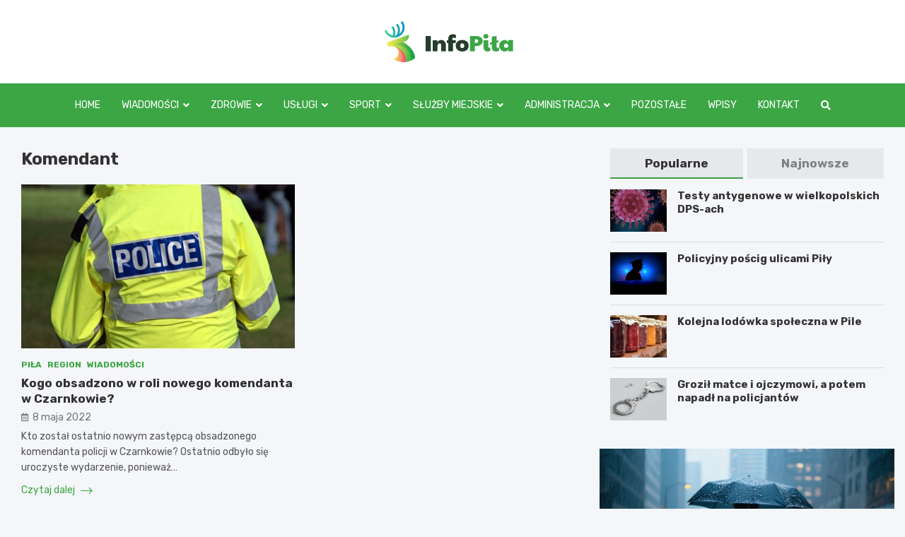

--- FILE ---
content_type: text/html; charset=UTF-8
request_url: https://www.infopila.pl/tag/komendant/
body_size: 14279
content:
<!doctype html>
<html lang="pl-PL">
<head>
	<meta charset="UTF-8">
	<meta name="viewport" content="width=device-width, initial-scale=1, shrink-to-fit=no">
	<link rel="profile" href="https://gmpg.org/xfn/11">

	<meta name='robots' content='index, follow, max-image-preview:large, max-snippet:-1, max-video-preview:-1' />

	<!-- This site is optimized with the Yoast SEO plugin v26.8 - https://yoast.com/product/yoast-seo-wordpress/ -->
	<title>Komendant - InfoPiła.pl</title>
	<link rel="canonical" href="https://www.infopila.pl/tag/komendant/" />
	<meta property="og:locale" content="pl_PL" />
	<meta property="og:type" content="article" />
	<meta property="og:title" content="Komendant - InfoPiła.pl" />
	<meta property="og:url" content="https://www.infopila.pl/tag/komendant/" />
	<meta property="og:site_name" content="InfoPiła.pl" />
	<meta name="twitter:card" content="summary_large_image" />
	<script type="application/ld+json" class="yoast-schema-graph">{"@context":"https://schema.org","@graph":[{"@type":"CollectionPage","@id":"https://www.infopila.pl/tag/komendant/","url":"https://www.infopila.pl/tag/komendant/","name":"Komendant - InfoPiła.pl","isPartOf":{"@id":"https://www.infopila.pl/#website"},"primaryImageOfPage":{"@id":"https://www.infopila.pl/tag/komendant/#primaryimage"},"image":{"@id":"https://www.infopila.pl/tag/komendant/#primaryimage"},"thumbnailUrl":"https://www.infopila.pl/wp-content/uploads/2022/05/police-1665104_1280.jpg","breadcrumb":{"@id":"https://www.infopila.pl/tag/komendant/#breadcrumb"},"inLanguage":"pl-PL"},{"@type":"ImageObject","inLanguage":"pl-PL","@id":"https://www.infopila.pl/tag/komendant/#primaryimage","url":"https://www.infopila.pl/wp-content/uploads/2022/05/police-1665104_1280.jpg","contentUrl":"https://www.infopila.pl/wp-content/uploads/2022/05/police-1665104_1280.jpg","width":1280,"height":662},{"@type":"BreadcrumbList","@id":"https://www.infopila.pl/tag/komendant/#breadcrumb","itemListElement":[{"@type":"ListItem","position":1,"name":"Home","item":"https://www.infopila.pl/"},{"@type":"ListItem","position":2,"name":"Komendant"}]},{"@type":"WebSite","@id":"https://www.infopila.pl/#website","url":"https://www.infopila.pl/","name":"InfoPiła.pl","description":"","publisher":{"@id":"https://www.infopila.pl/#organization"},"potentialAction":[{"@type":"SearchAction","target":{"@type":"EntryPoint","urlTemplate":"https://www.infopila.pl/?s={search_term_string}"},"query-input":{"@type":"PropertyValueSpecification","valueRequired":true,"valueName":"search_term_string"}}],"inLanguage":"pl-PL"},{"@type":"Organization","@id":"https://www.infopila.pl/#organization","name":"InfoPiła.pl","url":"https://www.infopila.pl/","logo":{"@type":"ImageObject","inLanguage":"pl-PL","@id":"https://www.infopila.pl/#/schema/logo/image/","url":"https://www.infopila.pl/wp-content/uploads/2022/02/logo.png","contentUrl":"https://www.infopila.pl/wp-content/uploads/2022/02/logo.png","width":364,"height":116,"caption":"InfoPiła.pl"},"image":{"@id":"https://www.infopila.pl/#/schema/logo/image/"}}]}</script>
	<!-- / Yoast SEO plugin. -->


<link rel='dns-prefetch' href='//fonts.googleapis.com' />
<link rel="alternate" type="application/rss+xml" title="InfoPiła.pl &raquo; Kanał z wpisami" href="https://www.infopila.pl/feed/" />
<link rel="alternate" type="application/rss+xml" title="InfoPiła.pl &raquo; Kanał z komentarzami" href="https://www.infopila.pl/comments/feed/" />
<link rel="alternate" type="application/rss+xml" title="InfoPiła.pl &raquo; Kanał z wpisami otagowanymi jako Komendant" href="https://www.infopila.pl/tag/komendant/feed/" />
<style id='wp-img-auto-sizes-contain-inline-css' type='text/css'>
img:is([sizes=auto i],[sizes^="auto," i]){contain-intrinsic-size:3000px 1500px}
/*# sourceURL=wp-img-auto-sizes-contain-inline-css */
</style>
<style id='wp-emoji-styles-inline-css' type='text/css'>

	img.wp-smiley, img.emoji {
		display: inline !important;
		border: none !important;
		box-shadow: none !important;
		height: 1em !important;
		width: 1em !important;
		margin: 0 0.07em !important;
		vertical-align: -0.1em !important;
		background: none !important;
		padding: 0 !important;
	}
/*# sourceURL=wp-emoji-styles-inline-css */
</style>
<style id='wp-block-library-inline-css' type='text/css'>
:root{--wp-block-synced-color:#7a00df;--wp-block-synced-color--rgb:122,0,223;--wp-bound-block-color:var(--wp-block-synced-color);--wp-editor-canvas-background:#ddd;--wp-admin-theme-color:#007cba;--wp-admin-theme-color--rgb:0,124,186;--wp-admin-theme-color-darker-10:#006ba1;--wp-admin-theme-color-darker-10--rgb:0,107,160.5;--wp-admin-theme-color-darker-20:#005a87;--wp-admin-theme-color-darker-20--rgb:0,90,135;--wp-admin-border-width-focus:2px}@media (min-resolution:192dpi){:root{--wp-admin-border-width-focus:1.5px}}.wp-element-button{cursor:pointer}:root .has-very-light-gray-background-color{background-color:#eee}:root .has-very-dark-gray-background-color{background-color:#313131}:root .has-very-light-gray-color{color:#eee}:root .has-very-dark-gray-color{color:#313131}:root .has-vivid-green-cyan-to-vivid-cyan-blue-gradient-background{background:linear-gradient(135deg,#00d084,#0693e3)}:root .has-purple-crush-gradient-background{background:linear-gradient(135deg,#34e2e4,#4721fb 50%,#ab1dfe)}:root .has-hazy-dawn-gradient-background{background:linear-gradient(135deg,#faaca8,#dad0ec)}:root .has-subdued-olive-gradient-background{background:linear-gradient(135deg,#fafae1,#67a671)}:root .has-atomic-cream-gradient-background{background:linear-gradient(135deg,#fdd79a,#004a59)}:root .has-nightshade-gradient-background{background:linear-gradient(135deg,#330968,#31cdcf)}:root .has-midnight-gradient-background{background:linear-gradient(135deg,#020381,#2874fc)}:root{--wp--preset--font-size--normal:16px;--wp--preset--font-size--huge:42px}.has-regular-font-size{font-size:1em}.has-larger-font-size{font-size:2.625em}.has-normal-font-size{font-size:var(--wp--preset--font-size--normal)}.has-huge-font-size{font-size:var(--wp--preset--font-size--huge)}.has-text-align-center{text-align:center}.has-text-align-left{text-align:left}.has-text-align-right{text-align:right}.has-fit-text{white-space:nowrap!important}#end-resizable-editor-section{display:none}.aligncenter{clear:both}.items-justified-left{justify-content:flex-start}.items-justified-center{justify-content:center}.items-justified-right{justify-content:flex-end}.items-justified-space-between{justify-content:space-between}.screen-reader-text{border:0;clip-path:inset(50%);height:1px;margin:-1px;overflow:hidden;padding:0;position:absolute;width:1px;word-wrap:normal!important}.screen-reader-text:focus{background-color:#ddd;clip-path:none;color:#444;display:block;font-size:1em;height:auto;left:5px;line-height:normal;padding:15px 23px 14px;text-decoration:none;top:5px;width:auto;z-index:100000}html :where(.has-border-color){border-style:solid}html :where([style*=border-top-color]){border-top-style:solid}html :where([style*=border-right-color]){border-right-style:solid}html :where([style*=border-bottom-color]){border-bottom-style:solid}html :where([style*=border-left-color]){border-left-style:solid}html :where([style*=border-width]){border-style:solid}html :where([style*=border-top-width]){border-top-style:solid}html :where([style*=border-right-width]){border-right-style:solid}html :where([style*=border-bottom-width]){border-bottom-style:solid}html :where([style*=border-left-width]){border-left-style:solid}html :where(img[class*=wp-image-]){height:auto;max-width:100%}:where(figure){margin:0 0 1em}html :where(.is-position-sticky){--wp-admin--admin-bar--position-offset:var(--wp-admin--admin-bar--height,0px)}@media screen and (max-width:600px){html :where(.is-position-sticky){--wp-admin--admin-bar--position-offset:0px}}

/*# sourceURL=wp-block-library-inline-css */
</style><style id='global-styles-inline-css' type='text/css'>
:root{--wp--preset--aspect-ratio--square: 1;--wp--preset--aspect-ratio--4-3: 4/3;--wp--preset--aspect-ratio--3-4: 3/4;--wp--preset--aspect-ratio--3-2: 3/2;--wp--preset--aspect-ratio--2-3: 2/3;--wp--preset--aspect-ratio--16-9: 16/9;--wp--preset--aspect-ratio--9-16: 9/16;--wp--preset--color--black: #000000;--wp--preset--color--cyan-bluish-gray: #abb8c3;--wp--preset--color--white: #ffffff;--wp--preset--color--pale-pink: #f78da7;--wp--preset--color--vivid-red: #cf2e2e;--wp--preset--color--luminous-vivid-orange: #ff6900;--wp--preset--color--luminous-vivid-amber: #fcb900;--wp--preset--color--light-green-cyan: #7bdcb5;--wp--preset--color--vivid-green-cyan: #00d084;--wp--preset--color--pale-cyan-blue: #8ed1fc;--wp--preset--color--vivid-cyan-blue: #0693e3;--wp--preset--color--vivid-purple: #9b51e0;--wp--preset--gradient--vivid-cyan-blue-to-vivid-purple: linear-gradient(135deg,rgb(6,147,227) 0%,rgb(155,81,224) 100%);--wp--preset--gradient--light-green-cyan-to-vivid-green-cyan: linear-gradient(135deg,rgb(122,220,180) 0%,rgb(0,208,130) 100%);--wp--preset--gradient--luminous-vivid-amber-to-luminous-vivid-orange: linear-gradient(135deg,rgb(252,185,0) 0%,rgb(255,105,0) 100%);--wp--preset--gradient--luminous-vivid-orange-to-vivid-red: linear-gradient(135deg,rgb(255,105,0) 0%,rgb(207,46,46) 100%);--wp--preset--gradient--very-light-gray-to-cyan-bluish-gray: linear-gradient(135deg,rgb(238,238,238) 0%,rgb(169,184,195) 100%);--wp--preset--gradient--cool-to-warm-spectrum: linear-gradient(135deg,rgb(74,234,220) 0%,rgb(151,120,209) 20%,rgb(207,42,186) 40%,rgb(238,44,130) 60%,rgb(251,105,98) 80%,rgb(254,248,76) 100%);--wp--preset--gradient--blush-light-purple: linear-gradient(135deg,rgb(255,206,236) 0%,rgb(152,150,240) 100%);--wp--preset--gradient--blush-bordeaux: linear-gradient(135deg,rgb(254,205,165) 0%,rgb(254,45,45) 50%,rgb(107,0,62) 100%);--wp--preset--gradient--luminous-dusk: linear-gradient(135deg,rgb(255,203,112) 0%,rgb(199,81,192) 50%,rgb(65,88,208) 100%);--wp--preset--gradient--pale-ocean: linear-gradient(135deg,rgb(255,245,203) 0%,rgb(182,227,212) 50%,rgb(51,167,181) 100%);--wp--preset--gradient--electric-grass: linear-gradient(135deg,rgb(202,248,128) 0%,rgb(113,206,126) 100%);--wp--preset--gradient--midnight: linear-gradient(135deg,rgb(2,3,129) 0%,rgb(40,116,252) 100%);--wp--preset--font-size--small: 13px;--wp--preset--font-size--medium: 20px;--wp--preset--font-size--large: 36px;--wp--preset--font-size--x-large: 42px;--wp--preset--spacing--20: 0.44rem;--wp--preset--spacing--30: 0.67rem;--wp--preset--spacing--40: 1rem;--wp--preset--spacing--50: 1.5rem;--wp--preset--spacing--60: 2.25rem;--wp--preset--spacing--70: 3.38rem;--wp--preset--spacing--80: 5.06rem;--wp--preset--shadow--natural: 6px 6px 9px rgba(0, 0, 0, 0.2);--wp--preset--shadow--deep: 12px 12px 50px rgba(0, 0, 0, 0.4);--wp--preset--shadow--sharp: 6px 6px 0px rgba(0, 0, 0, 0.2);--wp--preset--shadow--outlined: 6px 6px 0px -3px rgb(255, 255, 255), 6px 6px rgb(0, 0, 0);--wp--preset--shadow--crisp: 6px 6px 0px rgb(0, 0, 0);}:where(.is-layout-flex){gap: 0.5em;}:where(.is-layout-grid){gap: 0.5em;}body .is-layout-flex{display: flex;}.is-layout-flex{flex-wrap: wrap;align-items: center;}.is-layout-flex > :is(*, div){margin: 0;}body .is-layout-grid{display: grid;}.is-layout-grid > :is(*, div){margin: 0;}:where(.wp-block-columns.is-layout-flex){gap: 2em;}:where(.wp-block-columns.is-layout-grid){gap: 2em;}:where(.wp-block-post-template.is-layout-flex){gap: 1.25em;}:where(.wp-block-post-template.is-layout-grid){gap: 1.25em;}.has-black-color{color: var(--wp--preset--color--black) !important;}.has-cyan-bluish-gray-color{color: var(--wp--preset--color--cyan-bluish-gray) !important;}.has-white-color{color: var(--wp--preset--color--white) !important;}.has-pale-pink-color{color: var(--wp--preset--color--pale-pink) !important;}.has-vivid-red-color{color: var(--wp--preset--color--vivid-red) !important;}.has-luminous-vivid-orange-color{color: var(--wp--preset--color--luminous-vivid-orange) !important;}.has-luminous-vivid-amber-color{color: var(--wp--preset--color--luminous-vivid-amber) !important;}.has-light-green-cyan-color{color: var(--wp--preset--color--light-green-cyan) !important;}.has-vivid-green-cyan-color{color: var(--wp--preset--color--vivid-green-cyan) !important;}.has-pale-cyan-blue-color{color: var(--wp--preset--color--pale-cyan-blue) !important;}.has-vivid-cyan-blue-color{color: var(--wp--preset--color--vivid-cyan-blue) !important;}.has-vivid-purple-color{color: var(--wp--preset--color--vivid-purple) !important;}.has-black-background-color{background-color: var(--wp--preset--color--black) !important;}.has-cyan-bluish-gray-background-color{background-color: var(--wp--preset--color--cyan-bluish-gray) !important;}.has-white-background-color{background-color: var(--wp--preset--color--white) !important;}.has-pale-pink-background-color{background-color: var(--wp--preset--color--pale-pink) !important;}.has-vivid-red-background-color{background-color: var(--wp--preset--color--vivid-red) !important;}.has-luminous-vivid-orange-background-color{background-color: var(--wp--preset--color--luminous-vivid-orange) !important;}.has-luminous-vivid-amber-background-color{background-color: var(--wp--preset--color--luminous-vivid-amber) !important;}.has-light-green-cyan-background-color{background-color: var(--wp--preset--color--light-green-cyan) !important;}.has-vivid-green-cyan-background-color{background-color: var(--wp--preset--color--vivid-green-cyan) !important;}.has-pale-cyan-blue-background-color{background-color: var(--wp--preset--color--pale-cyan-blue) !important;}.has-vivid-cyan-blue-background-color{background-color: var(--wp--preset--color--vivid-cyan-blue) !important;}.has-vivid-purple-background-color{background-color: var(--wp--preset--color--vivid-purple) !important;}.has-black-border-color{border-color: var(--wp--preset--color--black) !important;}.has-cyan-bluish-gray-border-color{border-color: var(--wp--preset--color--cyan-bluish-gray) !important;}.has-white-border-color{border-color: var(--wp--preset--color--white) !important;}.has-pale-pink-border-color{border-color: var(--wp--preset--color--pale-pink) !important;}.has-vivid-red-border-color{border-color: var(--wp--preset--color--vivid-red) !important;}.has-luminous-vivid-orange-border-color{border-color: var(--wp--preset--color--luminous-vivid-orange) !important;}.has-luminous-vivid-amber-border-color{border-color: var(--wp--preset--color--luminous-vivid-amber) !important;}.has-light-green-cyan-border-color{border-color: var(--wp--preset--color--light-green-cyan) !important;}.has-vivid-green-cyan-border-color{border-color: var(--wp--preset--color--vivid-green-cyan) !important;}.has-pale-cyan-blue-border-color{border-color: var(--wp--preset--color--pale-cyan-blue) !important;}.has-vivid-cyan-blue-border-color{border-color: var(--wp--preset--color--vivid-cyan-blue) !important;}.has-vivid-purple-border-color{border-color: var(--wp--preset--color--vivid-purple) !important;}.has-vivid-cyan-blue-to-vivid-purple-gradient-background{background: var(--wp--preset--gradient--vivid-cyan-blue-to-vivid-purple) !important;}.has-light-green-cyan-to-vivid-green-cyan-gradient-background{background: var(--wp--preset--gradient--light-green-cyan-to-vivid-green-cyan) !important;}.has-luminous-vivid-amber-to-luminous-vivid-orange-gradient-background{background: var(--wp--preset--gradient--luminous-vivid-amber-to-luminous-vivid-orange) !important;}.has-luminous-vivid-orange-to-vivid-red-gradient-background{background: var(--wp--preset--gradient--luminous-vivid-orange-to-vivid-red) !important;}.has-very-light-gray-to-cyan-bluish-gray-gradient-background{background: var(--wp--preset--gradient--very-light-gray-to-cyan-bluish-gray) !important;}.has-cool-to-warm-spectrum-gradient-background{background: var(--wp--preset--gradient--cool-to-warm-spectrum) !important;}.has-blush-light-purple-gradient-background{background: var(--wp--preset--gradient--blush-light-purple) !important;}.has-blush-bordeaux-gradient-background{background: var(--wp--preset--gradient--blush-bordeaux) !important;}.has-luminous-dusk-gradient-background{background: var(--wp--preset--gradient--luminous-dusk) !important;}.has-pale-ocean-gradient-background{background: var(--wp--preset--gradient--pale-ocean) !important;}.has-electric-grass-gradient-background{background: var(--wp--preset--gradient--electric-grass) !important;}.has-midnight-gradient-background{background: var(--wp--preset--gradient--midnight) !important;}.has-small-font-size{font-size: var(--wp--preset--font-size--small) !important;}.has-medium-font-size{font-size: var(--wp--preset--font-size--medium) !important;}.has-large-font-size{font-size: var(--wp--preset--font-size--large) !important;}.has-x-large-font-size{font-size: var(--wp--preset--font-size--x-large) !important;}
/*# sourceURL=global-styles-inline-css */
</style>

<style id='classic-theme-styles-inline-css' type='text/css'>
/*! This file is auto-generated */
.wp-block-button__link{color:#fff;background-color:#32373c;border-radius:9999px;box-shadow:none;text-decoration:none;padding:calc(.667em + 2px) calc(1.333em + 2px);font-size:1.125em}.wp-block-file__button{background:#32373c;color:#fff;text-decoration:none}
/*# sourceURL=/wp-includes/css/classic-themes.min.css */
</style>
<link rel='stylesheet' id='bootstrap-style-css' href='https://www.infopila.pl/wp-content/themes/meta-news-pro/assets/library/bootstrap/css/bootstrap.min.css?ver=4.0.0' type='text/css' media='all' />
<link rel='stylesheet' id='font-awesome-style-css' href='https://www.infopila.pl/wp-content/themes/meta-news-pro/assets/library/font-awesome/css/all.min.css?ver=6.9' type='text/css' media='all' />
<link rel='stylesheet' id='meta-news-google-fonts-css' href='//fonts.googleapis.com/css?family=Rubik%3A300%2C300i%2C400%2C400i%2C500%2C500i%2C700%2C700i&#038;ver=6.9' type='text/css' media='all' />
<link rel='stylesheet' id='owl-carousel-css' href='https://www.infopila.pl/wp-content/themes/meta-news-pro/assets/library/owl-carousel/owl.carousel.min.css?ver=2.3.4' type='text/css' media='all' />
<link rel='stylesheet' id='meta-news-style-css' href='https://www.infopila.pl/wp-content/themes/meta-news-pro/style.css?ver=6.9' type='text/css' media='all' />
<script type="text/javascript" src="https://www.infopila.pl/wp-includes/js/jquery/jquery.min.js?ver=3.7.1" id="jquery-core-js"></script>
<script type="text/javascript" src="https://www.infopila.pl/wp-includes/js/jquery/jquery-migrate.min.js?ver=3.4.1" id="jquery-migrate-js"></script>
<link rel="https://api.w.org/" href="https://www.infopila.pl/wp-json/" /><link rel="alternate" title="JSON" type="application/json" href="https://www.infopila.pl/wp-json/wp/v2/tags/120" /><link rel="EditURI" type="application/rsd+xml" title="RSD" href="https://www.infopila.pl/xmlrpc.php?rsd" />
<meta name="generator" content="WordPress 6.9" />

	<style type="text/css">
		/* Font Family > Content */
			body,
			input,
			textarea,
			select {
				font-family: 'Rubik', sans-serif;
			}
		/* Font Family > All Headings/Titles */
			.h1, .h2, .h3, .h4, .h5, .h6, h1, h2, h3, h4, h5, h6 {
				font-family: 'Rubik', sans-serif;
			}
		/* Font Family > All Titles/Meta */
			.site-description,
			.info-bar,
			.main-navigation li,
			.top-stories-bar .top-stories-label .label-txt,
			.entry-meta,
			.stories-title,
			.widget-title,
			.site-footer-navbar,
			.site-info {
				font-family: 'Rubik', sans-serif;
			}
				@media (min-width: 768px) {
				}
		/* Color Scheme > links */
			::selection {
				background-color: #3ca645;
				color: #fff;
			}
			::-moz-selection {
				background-color: #3ca645;
				color: #fff;
			}
			a,
			a:hover,
			.entry-title a:hover,
			.entry-title a:focus,
			.entry-meta a:hover,
			.entry-meta a:focus,
			.entry-meta .tag-links a,
			.navigation.post-navigation .nav-links a:hover,
			.comment-metadata a.comment-edit-link,
			.widget ul li a:hover,
			.widget_tag_cloud a:hover,
			.widget_archive li a[aria-current="page"],
			.widget_categories .current-cat a,
			.widget_nav_menu ul li.current_page_item > a,
			.widget_nav_menu ul li.current_page_ancestor > a,
			.widget_nav_menu ul li.current-menu-item > a,
			.widget_nav_menu ul li.current-menu-ancestor > a,
			.widget_pages ul li.current_page_item > a,
			.widget_pages ul li.current_page_ancestor > a,
			.woocommerce.widget_product_categories ul.product-categories .current-cat-parent > a,
			.woocommerce.widget_product_categories ul.product-categories .current-cat > a,
			.woocommerce .star-rating,
			.woocommerce .star-rating:before,
			.woocommerce-MyAccount-navigation ul li:hover a,
			.woocommerce-MyAccount-navigation ul li.is-active a,
			.top-stories-bar .entry-title a:hover,
			.top-stories-bar .entry-title a:focus {
				color: #3ca645;
			}
		/* Color Scheme > Navigation */
			.navbar {
				background-color: #3ca645;
			}
			.main-navigation li ul li:hover > a,
			.main-navigation li ul li:focus > a,
			.main-navigation li ul li:focus-within > a,
			.main-navigation li ul li.current-menu-item > a,
			.main-navigation li ul li.current-menu-ancestor > a,
			.main-navigation li ul li.current_page_item > a,
			.main-navigation li ul li.current_page_ancestor > a {
				color: #3ca645;
			}
			@media (max-width: 991px) {
				.main-navigation li:hover > a,
				.main-navigation li:focus > a,
				.main-navigation li:focus-within > a,
				.main-navigation li.current_page_item > a,
				.main-navigation li.current_page_ancestor > a,
				.main-navigation li.current-menu-item > a,
				.main-navigation li.current-menu-ancestor > a,
				.main-navigation li ul li:hover > a,
				.main-navigation li ul li:focus > a,
				.main-navigation li ul li:focus-within > a,
				.main-navigation li ul li.current-menu-item > a,
				.main-navigation li ul li.current-menu-ancestor > a,
				.main-navigation li ul li.current_page_item > a,
				.main-navigation li ul li.current_page_ancestor > a {
					color: #3ca645;
				}
			}
		/* Color Scheme > Buttons */
			.btn-theme,
			.btn-outline-theme:hover,
			input[type="reset"],
			input[type="button"],
			input[type="submit"],
			button,
			.back-to-top a,
			.navigation.pagination .page-numbers.current,
			.navigation.pagination a.page-numbers:hover,
			.page-links .post-page-numbers.current,
			.page-links a.post-page-numbers:hover,
			.woocommerce #respond input#submit,
			.woocommerce a.button,
			.woocommerce button.button,
			.woocommerce input.button,
			.woocommerce #respond input#submit.alt,
			.woocommerce a.button.alt,
			.woocommerce button.button.alt,
			.woocommerce input.button.alt,
			.woocommerce #respond input#submit.disabled,
			.woocommerce #respond input#submit:disabled,
			.woocommerce #respond input#submit:disabled[disabled],
			.woocommerce a.button.disabled,
			.woocommerce a.button:disabled,
			.woocommerce a.button:disabled[disabled],
			.woocommerce button.button.disabled,
			.woocommerce button.button:disabled,
			.woocommerce button.button:disabled[disabled],
			.woocommerce input.button.disabled,
			.woocommerce input.button:disabled,
			.woocommerce input.button:disabled[disabled],
			.woocommerce #respond input#submit.disabled:hover,
			.woocommerce #respond input#submit:disabled:hover,
			.woocommerce #respond input#submit:disabled[disabled]:hover,
			.woocommerce a.button.disabled:hover,
			.woocommerce a.button:disabled:hover,
			.woocommerce a.button:disabled[disabled]:hover,
			.woocommerce button.button.disabled:hover,
			.woocommerce button.button:disabled:hover,
			.woocommerce button.button:disabled[disabled]:hover,
			.woocommerce input.button.disabled:hover,
			.woocommerce input.button:disabled:hover,
			.woocommerce input.button:disabled[disabled]:hover,
			.woocommerce span.onsale,
			.woocommerce .widget_price_filter .ui-slider .ui-slider-range,
			.woocommerce .widget_price_filter .ui-slider .ui-slider-handle,
			.woocommerce nav.woocommerce-pagination ul li .page-numbers:hover,
			.woocommerce nav.woocommerce-pagination ul li .page-numbers:focus,
			.woocommerce nav.woocommerce-pagination ul li .page-numbers.current,
			.wp-block-search .wp-block-search__button {
				background-color: #3ca645;
			}
			.btn-outline-theme {
				border-color: #3ca645;
			}
			.btn-outline-theme {
				color: #3ca645;
			}
		/* Color Scheme > Elements */
			.theme-color,
			.format-quote blockquote:before,
			.hentry.sticky .entry-header:before,
			.format-audio .post-content:after,
			.format-image .post-content:after,
			.format-video .post-content:after,
			.format-audio .entry-header:after,
			.format-image .entry-header:after,
			.format-video .entry-header:after {
				color: #3ca645;
			}
			.theme-bg-color,
			#search-modal.modal .search-form:after,
			.title-style-8 .widget-title span,
			.title-style-8 .stories-title span,
			.title-style-8 .meta-news-widget-recent-posts .nav-link.widget-title:hover,
			.title-style-8 .meta-news-widget-recent-posts .nav-link.widget-title:hover span,
			.title-style-8 .meta-news-widget-recent-posts .nav-link.widget-title.active,
			.title-style-8 .meta-news-widget-recent-posts .nav-link.widget-title.active span {
				background-color: #3ca645;
			}
			.title-style-4 .widget-title:before,
			.title-style-4 .stories-title:before,
			.title-style-6 .widget-title,
			.title-style-6 .stories-title,
			.title-style-8 .widget-title,
			.title-style-8 .stories-title,
			.title-style-4 .meta-news-widget-recent-posts .nav-link.widget-title:hover span,
			.title-style-4 .meta-news-widget-recent-posts .nav-link.widget-title.active span,
			.title-style-6 .meta-news-widget-recent-posts .nav-link.widget-title:hover span,
			.title-style-6 .meta-news-widget-recent-posts .nav-link.widget-title.active span,
			.title-style-8 .meta-news-widget-recent-posts .nav-link.widget-title:hover,
			.title-style-8 .meta-news-widget-recent-posts .nav-link.widget-title:hover span,
			.title-style-8 .meta-news-widget-recent-posts .nav-link.widget-title.active,
			.title-style-8 .meta-news-widget-recent-posts .nav-link.widget-title.active span {
				border-color: #3ca645;
			}
		/* Color Scheme > Footer Info Bar */
		.site-info {
			background-color: #3ca645;
		}
		/* Elements Color > Theme Secondary Color */
			.btn-read-more,
			.btn-read-more:hover,
			.site-footer .widget-area .btn-read-more,
			.site-footer .widget-area .btn-read-more:hover {
				color: #3ca645;
			}
			.btn-read-more .read-more-icon svg {
				fill: #3ca645;
			}
			.stories-title:before,
			.widget-title:before,
			.title-style-7 .widget-title,
			.title-style-7 .stories-title,
			.title-style-9 .widget-title span,
			.title-style-9 .stories-title span,
			.meta-news-widget-recent-posts .nav-link:hover span,
			.meta-news-widget-recent-posts .nav-link.active span,
			.title-style-5 .meta-news-widget-recent-posts .nav-link.widget-title:hover span,
			.title-style-5 .meta-news-widget-recent-posts .nav-link.widget-title.active span,
			.title-style-7 .meta-news-widget-recent-posts .nav-link.widget-title:hover span,
			.title-style-7 .meta-news-widget-recent-posts .nav-link.widget-title.active span,
			.title-style-9 .meta-news-widget-recent-posts .nav-link.widget-title:hover span,
			.title-style-9 .meta-news-widget-recent-posts .nav-link.widget-title.active span,
			.hot-news-bar .entry-header,
			.hot-news-bar.hot-news-center .entry-title,
			.featured-banner .featured-slider .post-block .entry-header {
				border-color: #3ca645;
			}
		/* Elements Color > Top Stories Label */
			.top-stories-bar .top-stories-label,
			.top-stories-bar.label-fluid .top-stories-label-wrap:before,
			.top-stories-label.top-stories-label-3:after,
			.top-stories-label.top-stories-label-6:after,
			.top-stories-label.top-stories-label-6:before {
				background-color: #3ca645;
			}
			.top-stories-label.top-stories-label-4:after,
			.top-stories-label.top-stories-label-5:after {
				border-color: transparent transparent transparent #3ca645;
			}
			body.rtl .top-stories-label.top-stories-label-4:after,
			body.rtl .top-stories-label.top-stories-label-5:after {
				border-color: transparent #3ca645 transparent transparent ;
			}
		/* Category Color > Bez kategorii */
				.entry-meta.category-meta .cat-links a.cat-links-1,
				.entry-meta.category-meta .cat-links a.cat-links-1:hover,
				.site-footer .widget-area .entry-meta.category-meta .cat-links a.cat-links-1,
				.site-footer .widget-area .entry-meta.category-meta .cat-links a.cat-links-1:hover {
					color: #3ca645;
				}
				.post-block .entry-meta.category-meta .cat-links a.cat-links-1,
				.site-footer .widget-area .post-block .entry-meta.category-meta .cat-links a.cat-links-1,
				.post-block .entry-meta.category-meta .cat-links a.cat-links-1:hover,
				.site-footer .widget-area .post-block .entry-meta.category-meta .cat-links a.cat-links-1:hover {
					background-color: #3ca645;
					color: #fff;
				}
				.post-block .entry-meta.category-meta .cat-links a.cat-links-1:hover,
				.site-footer .widget-area .post-block .entry-meta.category-meta .cat-links a.cat-links-1:hover {
					color: rgba(255, 255, 255, 0.85);
				}
			/* Category Color > kroniki policyjne */
				.entry-meta.category-meta .cat-links a.cat-links-140,
				.entry-meta.category-meta .cat-links a.cat-links-140:hover,
				.site-footer .widget-area .entry-meta.category-meta .cat-links a.cat-links-140,
				.site-footer .widget-area .entry-meta.category-meta .cat-links a.cat-links-140:hover {
					color: #3ca645;
				}
				.post-block .entry-meta.category-meta .cat-links a.cat-links-140,
				.site-footer .widget-area .post-block .entry-meta.category-meta .cat-links a.cat-links-140,
				.post-block .entry-meta.category-meta .cat-links a.cat-links-140:hover,
				.site-footer .widget-area .post-block .entry-meta.category-meta .cat-links a.cat-links-140:hover {
					background-color: #3ca645;
					color: #fff;
				}
				.post-block .entry-meta.category-meta .cat-links a.cat-links-140:hover,
				.site-footer .widget-area .post-block .entry-meta.category-meta .cat-links a.cat-links-140:hover {
					color: rgba(255, 255, 255, 0.85);
				}
			/* Category Color > Kryminalne */
				.entry-meta.category-meta .cat-links a.cat-links-93,
				.entry-meta.category-meta .cat-links a.cat-links-93:hover,
				.site-footer .widget-area .entry-meta.category-meta .cat-links a.cat-links-93,
				.site-footer .widget-area .entry-meta.category-meta .cat-links a.cat-links-93:hover {
					color: #3ca645;
				}
				.post-block .entry-meta.category-meta .cat-links a.cat-links-93,
				.site-footer .widget-area .post-block .entry-meta.category-meta .cat-links a.cat-links-93,
				.post-block .entry-meta.category-meta .cat-links a.cat-links-93:hover,
				.site-footer .widget-area .post-block .entry-meta.category-meta .cat-links a.cat-links-93:hover {
					background-color: #3ca645;
					color: #fff;
				}
				.post-block .entry-meta.category-meta .cat-links a.cat-links-93:hover,
				.site-footer .widget-area .post-block .entry-meta.category-meta .cat-links a.cat-links-93:hover {
					color: rgba(255, 255, 255, 0.85);
				}
			/* Category Color > Okolice */
				.entry-meta.category-meta .cat-links a.cat-links-97,
				.entry-meta.category-meta .cat-links a.cat-links-97:hover,
				.site-footer .widget-area .entry-meta.category-meta .cat-links a.cat-links-97,
				.site-footer .widget-area .entry-meta.category-meta .cat-links a.cat-links-97:hover {
					color: #3ca645;
				}
				.post-block .entry-meta.category-meta .cat-links a.cat-links-97,
				.site-footer .widget-area .post-block .entry-meta.category-meta .cat-links a.cat-links-97,
				.post-block .entry-meta.category-meta .cat-links a.cat-links-97:hover,
				.site-footer .widget-area .post-block .entry-meta.category-meta .cat-links a.cat-links-97:hover {
					background-color: #3ca645;
					color: #fff;
				}
				.post-block .entry-meta.category-meta .cat-links a.cat-links-97:hover,
				.site-footer .widget-area .post-block .entry-meta.category-meta .cat-links a.cat-links-97:hover {
					color: rgba(255, 255, 255, 0.85);
				}
			/* Category Color > Piła */
				.entry-meta.category-meta .cat-links a.cat-links-95,
				.entry-meta.category-meta .cat-links a.cat-links-95:hover,
				.site-footer .widget-area .entry-meta.category-meta .cat-links a.cat-links-95,
				.site-footer .widget-area .entry-meta.category-meta .cat-links a.cat-links-95:hover {
					color: #3ca645;
				}
				.post-block .entry-meta.category-meta .cat-links a.cat-links-95,
				.site-footer .widget-area .post-block .entry-meta.category-meta .cat-links a.cat-links-95,
				.post-block .entry-meta.category-meta .cat-links a.cat-links-95:hover,
				.site-footer .widget-area .post-block .entry-meta.category-meta .cat-links a.cat-links-95:hover {
					background-color: #3ca645;
					color: #fff;
				}
				.post-block .entry-meta.category-meta .cat-links a.cat-links-95:hover,
				.site-footer .widget-area .post-block .entry-meta.category-meta .cat-links a.cat-links-95:hover {
					color: rgba(255, 255, 255, 0.85);
				}
			/* Category Color > Region */
				.entry-meta.category-meta .cat-links a.cat-links-96,
				.entry-meta.category-meta .cat-links a.cat-links-96:hover,
				.site-footer .widget-area .entry-meta.category-meta .cat-links a.cat-links-96,
				.site-footer .widget-area .entry-meta.category-meta .cat-links a.cat-links-96:hover {
					color: #3ca645;
				}
				.post-block .entry-meta.category-meta .cat-links a.cat-links-96,
				.site-footer .widget-area .post-block .entry-meta.category-meta .cat-links a.cat-links-96,
				.post-block .entry-meta.category-meta .cat-links a.cat-links-96:hover,
				.site-footer .widget-area .post-block .entry-meta.category-meta .cat-links a.cat-links-96:hover {
					background-color: #3ca645;
					color: #fff;
				}
				.post-block .entry-meta.category-meta .cat-links a.cat-links-96:hover,
				.site-footer .widget-area .post-block .entry-meta.category-meta .cat-links a.cat-links-96:hover {
					color: rgba(255, 255, 255, 0.85);
				}
			/* Category Color > Wiadomości */
				.entry-meta.category-meta .cat-links a.cat-links-94,
				.entry-meta.category-meta .cat-links a.cat-links-94:hover,
				.site-footer .widget-area .entry-meta.category-meta .cat-links a.cat-links-94,
				.site-footer .widget-area .entry-meta.category-meta .cat-links a.cat-links-94:hover {
					color: #3ca645;
				}
				.post-block .entry-meta.category-meta .cat-links a.cat-links-94,
				.site-footer .widget-area .post-block .entry-meta.category-meta .cat-links a.cat-links-94,
				.post-block .entry-meta.category-meta .cat-links a.cat-links-94:hover,
				.site-footer .widget-area .post-block .entry-meta.category-meta .cat-links a.cat-links-94:hover {
					background-color: #3ca645;
					color: #fff;
				}
				.post-block .entry-meta.category-meta .cat-links a.cat-links-94:hover,
				.site-footer .widget-area .post-block .entry-meta.category-meta .cat-links a.cat-links-94:hover {
					color: rgba(255, 255, 255, 0.85);
				}
			/* Category Color > Wojewódzkie */
				.entry-meta.category-meta .cat-links a.cat-links-98,
				.entry-meta.category-meta .cat-links a.cat-links-98:hover,
				.site-footer .widget-area .entry-meta.category-meta .cat-links a.cat-links-98,
				.site-footer .widget-area .entry-meta.category-meta .cat-links a.cat-links-98:hover {
					color: #3ca645;
				}
				.post-block .entry-meta.category-meta .cat-links a.cat-links-98,
				.site-footer .widget-area .post-block .entry-meta.category-meta .cat-links a.cat-links-98,
				.post-block .entry-meta.category-meta .cat-links a.cat-links-98:hover,
				.site-footer .widget-area .post-block .entry-meta.category-meta .cat-links a.cat-links-98:hover {
					background-color: #3ca645;
					color: #fff;
				}
				.post-block .entry-meta.category-meta .cat-links a.cat-links-98:hover,
				.site-footer .widget-area .post-block .entry-meta.category-meta .cat-links a.cat-links-98:hover {
					color: rgba(255, 255, 255, 0.85);
				}
			/* Category Color > wydarzenia */
				.entry-meta.category-meta .cat-links a.cat-links-141,
				.entry-meta.category-meta .cat-links a.cat-links-141:hover,
				.site-footer .widget-area .entry-meta.category-meta .cat-links a.cat-links-141,
				.site-footer .widget-area .entry-meta.category-meta .cat-links a.cat-links-141:hover {
					color: #3ca645;
				}
				.post-block .entry-meta.category-meta .cat-links a.cat-links-141,
				.site-footer .widget-area .post-block .entry-meta.category-meta .cat-links a.cat-links-141,
				.post-block .entry-meta.category-meta .cat-links a.cat-links-141:hover,
				.site-footer .widget-area .post-block .entry-meta.category-meta .cat-links a.cat-links-141:hover {
					background-color: #3ca645;
					color: #fff;
				}
				.post-block .entry-meta.category-meta .cat-links a.cat-links-141:hover,
				.site-footer .widget-area .post-block .entry-meta.category-meta .cat-links a.cat-links-141:hover {
					color: rgba(255, 255, 255, 0.85);
				}
			/* Font Color > Sections/Widgets Title */
			.widget-title,
			.widget-title a,
			.widget-title span,
			.stories-title span,
			.title-style-8 .widget-title span,
			.title-style-8 .stories-title span,
			.meta-news-widget-recent-posts .nav-link:hover,
			.meta-news-widget-recent-posts .nav-link.active,
			.meta-news-widget-recent-posts .nav-link:hover span,
			.meta-news-widget-recent-posts .nav-link.active span,
			.title-style-8 .meta-news-widget-recent-posts .nav-link.widget-title:hover,
			.title-style-8 .meta-news-widget-recent-posts .nav-link.widget-title:hover span,
			.title-style-8 .meta-news-widget-recent-posts .nav-link.widget-title.active,
			.title-style-8 .meta-news-widget-recent-posts .nav-link.widget-title.active span {
				color: #333333;
			}
		/* Font Color > Footer Widgets Title */
			.site-footer .widget-title,
			.site-footer .widget-title a,
			.site-footer .widget-title span,
			.title-style-8.site-footer .widget-title span,
			.site-footer .meta-news-widget-recent-posts .nav-link:hover,
			.site-footer .meta-news-widget-recent-posts .nav-link.active,
			.site-footer .meta-news-widget-recent-posts .nav-link:hover span,
			.site-footer .meta-news-widget-recent-posts .nav-link.active span,
			.title-style-8.site-footer .meta-news-widget-recent-posts .nav-link.widget-title:hover,
			.title-style-8.site-footer .meta-news-widget-recent-posts .nav-link.widget-title:hover span,
			.title-style-8.site-footer .meta-news-widget-recent-posts .nav-link.widget-title.active,
			.title-style-8.site-footer .meta-news-widget-recent-posts .nav-link.widget-title.active span {
				color: #333333;
			}
		/* Font Color > Footer Widgets Link Hover */
			.site-footer .widget-area a,
			.site-footer .widget-area a:hover,
			.site-footer .widget-area a:focus,
			.site-footer .widget-area .entry-title a:hover,
			.site-footer .widget-area .entry-title a:focus,
			.site-footer .widget-area .entry-meta a:hover,
			.site-footer .widget-area .entry-meta a:focus,
			.site-footer .widget ul li a:hover,
			.site-footer .widget-area .widget_tag_cloud a:hover,
			.site-footer .widget_categories .current-cat a,
			.site-footer .widget_nav_menu ul li.current_page_item > a,
			.site-footer .widget_nav_menu ul li.current_page_ancestor > a,
			.site-footer .widget_nav_menu ul li.current-menu-item > a,
			.site-footer .widget_nav_menu ul li.current-menu-ancestor > a,
			.site-footer .widget_pages ul li.current_page_item > a,
			.site-footer .widget_pages ul li.current_page_ancestor > a {
				color: #333333;
			}
		/* Font Color > Footer Navbar Link Hover */
			.site-footer-navbar .navigation-menu ul li:hover > a,
			.site-footer-navbar .navigation-menu ul li:focus > a,
			.site-footer-navbar .navigation-menu ul li:focus-within > a,
			.site-footer-navbar .navigation-menu ul li.current_page_item > a,
			.site-footer-navbar .navigation-menu ul li.current_page_ancestor > a,
			.site-footer-navbar .navigation-menu ul li.current-menu-item > a,
			.site-footer-navbar .navigation-menu ul li.current-menu-ancestor > a {
				color: #333333;
			}
			</style>

		<style type="text/css">
					.site-title,
			.site-description {
				position: absolute;
				clip: rect(1px, 1px, 1px, 1px);
			}
				</style>
		<link rel="icon" href="https://www.infopila.pl/wp-content/uploads/2022/02/cropped-fav-32x32.png" sizes="32x32" />
<link rel="icon" href="https://www.infopila.pl/wp-content/uploads/2022/02/cropped-fav-192x192.png" sizes="192x192" />
<link rel="apple-touch-icon" href="https://www.infopila.pl/wp-content/uploads/2022/02/cropped-fav-180x180.png" />
<meta name="msapplication-TileImage" content="https://www.infopila.pl/wp-content/uploads/2022/02/cropped-fav-270x270.png" />
		<style type="text/css" id="wp-custom-css">
			img.custom-logo {max-width: 182px;}

.container {max-width: 1340px;}
.entry-content p a {font-weight: bold;text-decoration: underline;}
.entry-title {font-size: 32px;}
.meta-news-widget-recent-posts .nav .nav-item:nth-of-type(3) {display: none;}
@media(max-width:1100px) {
	.entry-title {font-size: 26px;}
}		</style>
		</head>

<body class="archive tag tag-komendant tag-120 wp-custom-logo wp-theme-meta-news-pro theme-body hfeed">

<div id="page" class="site">
	<a class="skip-link screen-reader-text" href="#content">Skip to content</a>
	
	<header id="masthead" class="site-header">
					<div class="navbar-head navbar-head-center" >
				<div class="container">
					<div class="navbar-head-inner">
						<div class="brand-inline text-center site-branding">
							<a href="https://www.infopila.pl/" class="custom-logo-link" rel="home"><img width="364" height="116" src="https://www.infopila.pl/wp-content/uploads/2022/02/logo.png" class="custom-logo" alt="InfoPiła.pl" decoding="async" srcset="https://www.infopila.pl/wp-content/uploads/2022/02/logo.png 364w, https://www.infopila.pl/wp-content/uploads/2022/02/logo-300x96.png 300w" sizes="(max-width: 364px) 100vw, 364px" /></a>							<div class="site-title-wrap">
																	<h2 class="site-title"><a class="site-title-link" href="https://www.infopila.pl/" rel="home">InfoPiła.pl</a></h2>
															</div><!-- .site-title-wrap -->
						</div><!-- .site-branding .navbar-brand -->
											</div><!-- .navbar-head-inner -->
				</div><!-- .container -->
			</div><!-- .navbar-head -->
				<nav class="navbar navbar-center" id="sticky-navigation-bar">
									<div class="container">
															<div class="navigation-icons-wrap">
									<button class="navbar-toggler menu-toggle" type="button" data-toggle="collapse" data-target="#navbarCollapse" aria-controls="navbarCollapse" aria-expanded="false" aria-label="Toggle navigation"></button>
									<a href="#" class="search-modal-toggle" data-toggle="modal" data-target="#search-modal"><i class="fas fa-search"></i></a>
								</div><!-- .navigation-icons-wrap -->
													</div><!-- .container -->
											<div class="navbar-inner">
						<div class="container">
							<div class="navigation-wrap">
								<div class="navbar-main">
									<div class="collapse navbar-collapse" id="navbarCollapse">
										<div id="site-navigation" class="main-navigation nav-uppercase" role="navigation">
											<ul class="nav-menu navbar-nav"><li id="menu-item-604" class="menu-item menu-item-type-post_type menu-item-object-page menu-item-home menu-item-604"><a href="https://www.infopila.pl/">Home</a></li>
<li id="menu-item-1336" class="menu-item menu-item-type-taxonomy menu-item-object-category menu-item-has-children menu-item-1336"><a href="https://www.infopila.pl/category/wiadomosci/">Wiadomości</a>
<ul class="sub-menu">
	<li id="menu-item-1337" class="menu-item menu-item-type-taxonomy menu-item-object-category menu-item-1337"><a href="https://www.infopila.pl/category/region/">Region</a></li>
	<li id="menu-item-1338" class="menu-item menu-item-type-taxonomy menu-item-object-category menu-item-1338"><a href="https://www.infopila.pl/category/okolice/">Okolice</a></li>
	<li id="menu-item-1339" class="menu-item menu-item-type-taxonomy menu-item-object-category menu-item-1339"><a href="https://www.infopila.pl/category/kryminalne/">Kryminalne</a></li>
</ul>
</li>
<li id="menu-item-1554" class="menu-item menu-item-type-post_type menu-item-object-page menu-item-has-children menu-item-1554"><a href="https://www.infopila.pl/zdrowie/">Zdrowie</a>
<ul class="sub-menu">
	<li id="menu-item-1551" class="menu-item menu-item-type-post_type menu-item-object-page menu-item-1551"><a href="https://www.infopila.pl/szpitale-w-pile/">Szpital</a></li>
	<li id="menu-item-1552" class="menu-item menu-item-type-post_type menu-item-object-page menu-item-1552"><a href="https://www.infopila.pl/sklepy-medyczne-w-pile/">Sklep medyczny</a></li>
	<li id="menu-item-1553" class="menu-item menu-item-type-post_type menu-item-object-page menu-item-1553"><a href="https://www.infopila.pl/apteki-w-pile/">Apteka</a></li>
</ul>
</li>
<li id="menu-item-1587" class="menu-item menu-item-type-post_type menu-item-object-page menu-item-has-children menu-item-1587"><a href="https://www.infopila.pl/uslugi/">Usługi</a>
<ul class="sub-menu">
	<li id="menu-item-1577" class="menu-item menu-item-type-post_type menu-item-object-page menu-item-1577"><a href="https://www.infopila.pl/wesele-w-pile/">Wesele</a></li>
	<li id="menu-item-1578" class="menu-item menu-item-type-post_type menu-item-object-page menu-item-1578"><a href="https://www.infopila.pl/kluby-w-pile/">Klub</a></li>
	<li id="menu-item-1579" class="menu-item menu-item-type-post_type menu-item-object-page menu-item-1579"><a href="https://www.infopila.pl/taxi-w-pile/">Taxi</a></li>
	<li id="menu-item-1580" class="menu-item menu-item-type-post_type menu-item-object-page menu-item-1580"><a href="https://www.infopila.pl/stacje-paliw-w-pile/">Stacja paliw</a></li>
	<li id="menu-item-1581" class="menu-item menu-item-type-post_type menu-item-object-page menu-item-1581"><a href="https://www.infopila.pl/ksiegarnie-w-pile/">Księgarnia</a></li>
	<li id="menu-item-1582" class="menu-item menu-item-type-post_type menu-item-object-page menu-item-1582"><a href="https://www.infopila.pl/restauracje-w-pile/">Restauracje</a></li>
	<li id="menu-item-1583" class="menu-item menu-item-type-post_type menu-item-object-page menu-item-1583"><a href="https://www.infopila.pl/adwokat-w-pile/">Adwokat</a></li>
	<li id="menu-item-1584" class="menu-item menu-item-type-post_type menu-item-object-page menu-item-1584"><a href="https://www.infopila.pl/fryzjerzy-w-pile/">Fryzjer</a></li>
	<li id="menu-item-1585" class="menu-item menu-item-type-post_type menu-item-object-page menu-item-1585"><a href="https://www.infopila.pl/poczty-w-pile/">Poczta</a></li>
	<li id="menu-item-1586" class="menu-item menu-item-type-post_type menu-item-object-page menu-item-1586"><a href="https://www.infopila.pl/kina-w-pile/">Kino</a></li>
</ul>
</li>
<li id="menu-item-1597" class="menu-item menu-item-type-post_type menu-item-object-page menu-item-has-children menu-item-1597"><a href="https://www.infopila.pl/kluby-sportowe/">Sport</a>
<ul class="sub-menu">
	<li id="menu-item-1595" class="menu-item menu-item-type-post_type menu-item-object-page menu-item-1595"><a href="https://www.infopila.pl/kluby-sportowe-w-pile/">Inny klub sportowy</a></li>
	<li id="menu-item-1596" class="menu-item menu-item-type-post_type menu-item-object-page menu-item-1596"><a href="https://www.infopila.pl/kluby-pilkarskie-pila/">Klub piłkarski</a></li>
</ul>
</li>
<li id="menu-item-1611" class="menu-item menu-item-type-post_type menu-item-object-page menu-item-has-children menu-item-1611"><a href="https://www.infopila.pl/sluzby-miejskie/">Służby miejskie</a>
<ul class="sub-menu">
	<li id="menu-item-1625" class="menu-item menu-item-type-post_type menu-item-object-page menu-item-1625"><a href="https://www.infopila.pl/straz-miejska-w-pile/">Straż miejska</a></li>
	<li id="menu-item-1624" class="menu-item menu-item-type-post_type menu-item-object-page menu-item-1624"><a href="https://www.infopila.pl/policja-w-pile/">Policja</a></li>
	<li id="menu-item-1623" class="menu-item menu-item-type-post_type menu-item-object-page menu-item-1623"><a href="https://www.infopila.pl/straz-pozarna-w-pile/">Straż pożarna</a></li>
</ul>
</li>
<li id="menu-item-1616" class="menu-item menu-item-type-post_type menu-item-object-page menu-item-has-children menu-item-1616"><a href="https://www.infopila.pl/administracja/">Administracja</a>
<ul class="sub-menu">
	<li id="menu-item-1612" class="menu-item menu-item-type-post_type menu-item-object-page menu-item-1612"><a href="https://www.infopila.pl/zus-w-pile/">ZUS</a></li>
	<li id="menu-item-1613" class="menu-item menu-item-type-post_type menu-item-object-page menu-item-1613"><a href="https://www.infopila.pl/mops-w-pile/">MOPS</a></li>
	<li id="menu-item-1615" class="menu-item menu-item-type-post_type menu-item-object-page menu-item-1615"><a href="https://www.infopila.pl/urzad-miasta-pily/">Urząd miasta</a></li>
	<li id="menu-item-1614" class="menu-item menu-item-type-post_type menu-item-object-page menu-item-1614"><a href="https://www.infopila.pl/urzad-skarbowy-w-pile/">Urząd skarbowy</a></li>
</ul>
</li>
<li id="menu-item-1707" class="menu-item menu-item-type-taxonomy menu-item-object-category menu-item-1707"><a href="https://www.infopila.pl/category/pozostale/">Pozostałe</a></li>
<li id="menu-item-1708" class="menu-item menu-item-type-post_type menu-item-object-page current_page_parent menu-item-1708"><a href="https://www.infopila.pl/wpisy/">Wpisy</a></li>
<li id="menu-item-1246" class="menu-item menu-item-type-post_type menu-item-object-page menu-item-1246"><a href="https://www.infopila.pl/kontakt/">Kontakt</a></li>
</ul>										</div><!-- #site-navigation .main-navigation -->
									</div><!-- .navbar-collapse -->
								</div><!-- .navbar-main -->
								<div class="navbar-right">
									<div class="navbar-element-item navbar-search">
										<a href="#" class="search-modal-toggle" data-toggle="modal" data-target="#search-modal"><i class="fas fa-search"></i></a>
									</div><!-- .navbar-element-item -->
								</div><!-- .navbar-right -->
							</div><!-- .navigation-wrap -->
						</div><!-- .container -->
					</div><!-- .navbar-inner -->
							</nav><!-- .navbar -->

		
		
		
			</header><!-- #masthead -->
	<div id="content" class="site-content title-style-1">
					<div class="container">
				<div class="row justify-content-center site-content-row">
		<div id="primary" class="col-lg-8 content-area sticky-column-bottom">	<div class="column-inner">
		<main id="main" class="site-main">

			
				<header class="page-header">
					<h1 class="page-title">Komendant</h1>				</header><!-- .page-header -->

				<div class="row post-wrap">
						<div class="col-sm-6 col-xxl-4 post-col">
	<div class="post-1480 post type-post status-publish format-standard has-post-thumbnail hentry category-pila category-region category-wiadomosci tag-komendant tag-policja">

		
				<figure class="post-featured-image post-img-wrap">
					<a href="https://www.infopila.pl/2022/05/kogo-obsadzono-w-roli-nowego-komendanta-w-czarnkowie/" class="a-post-img">
						<img class="post-img" src="https://www.infopila.pl/wp-content/uploads/2022/05/police-1665104_1280-1024x530.jpg" alt="">
					</a>
				</figure><!-- .post-featured-image .post-img-wrap -->

			
					<header class="entry-header">
									<div class="entry-meta category-meta">
						<div class="cat-links">
				<a class="cat-links-95" href="https://www.infopila.pl/category/pila/">Piła</a>
			
				<a class="cat-links-96" href="https://www.infopila.pl/category/region/">Region</a>
			
				<a class="cat-links-94" href="https://www.infopila.pl/category/wiadomosci/">Wiadomości</a>
			</div>
					</div><!-- .entry-meta -->
								<h2 class="entry-title"><a href="https://www.infopila.pl/2022/05/kogo-obsadzono-w-roli-nowego-komendanta-w-czarnkowie/" rel="bookmark">Kogo obsadzono w roli nowego komendanta w Czarnkowie?</a></h2>
										<div class="entry-meta entry-meta-icon">
							<div class="date"><a href="https://www.infopila.pl/2022/05/kogo-obsadzono-w-roli-nowego-komendanta-w-czarnkowie/" title="Kogo obsadzono w roli nowego komendanta w Czarnkowie?">8 maja 2022</a> </div>						</div><!-- .entry-meta -->
								</header>
		
				<div class="entry-content">
					<p>Kto został ostatnio nowym zastępcą obsadzonego komendanta policji w Czarnkowie? Ostatnio odbyło się uroczyste wydarzenie, ponieważ&hellip;</p>
											<a href="https://www.infopila.pl/2022/05/kogo-obsadzono-w-roli-nowego-komendanta-w-czarnkowie/" class="btn-read-more">
							Czytaj dalej							<span class="read-more-icon">
								<svg x="0px" y="0px" viewBox="0 0 476.213 476.213" style="enable-background:new 0 0 476.213 476.213;" xml:space="preserve">
									<polygon points="345.606,107.5 324.394,128.713 418.787,223.107 0,223.107 0,253.107 418.787,253.107 324.394,347.5 345.606,368.713 476.213,238.106 "/>
								</svg>
							</span>
						</a>
									</div><!-- entry-content -->

				</div><!-- .post-1480 -->
	</div><!-- .col-sm-6 .col-xxl-4 .post-col -->
				</div><!-- .row .post-wrap -->

				
		</main><!-- #main -->
	</div><!-- .column-inner -->
	</div><!-- #primary -->


<aside id="secondary" class="col-lg-4 widget-area sticky-column-bottom" role="complementary">
	<div class="column-inner">
		<div id="meta_news_post_tabs_widget-4" class="widget meta-news-widget-recent-posts">
			<ul class="nav" role="tablist">
				<li class="nav-item">
					<a class="nav-link widget-title active" data-toggle="tab" href="#post_tabs_popular_4" role="tab"><span>Popularne</span></a>
				</li>
				<li class="nav-item">
					<a class="nav-link widget-title" data-toggle="tab" href="#post_tabs_recent_4" role="tab"><span>Najnowsze</span></a>
				</li>
				<li class="nav-item">
					<a class="nav-link widget-title" data-toggle="tab" href="#post_tabs_commented_4" role="tab"><span>COMMENTED</span></a>
				</li>
			</ul>
			<div class="tab-content">
				<div class="tab-pane fade show active" id="post_tabs_popular_4" role="tabpanel">
					<div class="row">
														<div class="col-md-6 post-col">
									<div class="post-boxed inlined">
																					<div class="post-img-wrap">
												<a href="https://www.infopila.pl/2021/06/testy-antygenowe-w-wielkopolskich-dps-ach/" class="a-post-img">
													<img class="post-img" src="https://www.infopila.pl/wp-content/uploads/2020/12/virus-4937553_1920-300x160.jpg" alt="">
												</a>
											</div>
																				<div class="post-content">
																						<h3 class="entry-title"><a href="https://www.infopila.pl/2021/06/testy-antygenowe-w-wielkopolskich-dps-ach/">Testy antygenowe w wielkopolskich DPS-ach</a></h3>																					</div>
									</div><!-- post-boxed -->
								</div><!-- col-md-6 -->
															<div class="col-md-6 post-col">
									<div class="post-boxed inlined">
																					<div class="post-img-wrap">
												<a href="https://www.infopila.pl/2021/06/policyjny-poscig-ulicami-pily/" class="a-post-img">
													<img class="post-img" src="https://www.infopila.pl/wp-content/uploads/2020/12/blue-light-1675686_1920-300x200.jpg" alt="">
												</a>
											</div>
																				<div class="post-content">
																						<h3 class="entry-title"><a href="https://www.infopila.pl/2021/06/policyjny-poscig-ulicami-pily/">Policyjny pościg ulicami Piły</a></h3>																					</div>
									</div><!-- post-boxed -->
								</div><!-- col-md-6 -->
															<div class="col-md-6 post-col">
									<div class="post-boxed inlined">
																					<div class="post-img-wrap">
												<a href="https://www.infopila.pl/2021/06/kolejna-lodowka-spoleczna-w-pile/" class="a-post-img">
													<img class="post-img" src="https://www.infopila.pl/wp-content/uploads/2020/12/jam-428094_1920-300x199.jpg" alt="">
												</a>
											</div>
																				<div class="post-content">
																						<h3 class="entry-title"><a href="https://www.infopila.pl/2021/06/kolejna-lodowka-spoleczna-w-pile/">Kolejna lodówka społeczna w Pile</a></h3>																					</div>
									</div><!-- post-boxed -->
								</div><!-- col-md-6 -->
															<div class="col-md-6 post-col">
									<div class="post-boxed inlined">
																					<div class="post-img-wrap">
												<a href="https://www.infopila.pl/2020/12/grozil-matce-i-ojczymowi-a-potem-napadl-na-policjantow/" class="a-post-img">
													<img class="post-img" src="https://www.infopila.pl/wp-content/uploads/2020/12/handcuffs-3655288_1920-300x165.jpg" alt="">
												</a>
											</div>
																				<div class="post-content">
																						<h3 class="entry-title"><a href="https://www.infopila.pl/2020/12/grozil-matce-i-ojczymowi-a-potem-napadl-na-policjantow/">Groził matce i ojczymowi, a potem napadł na policjantów</a></h3>																					</div>
									</div><!-- post-boxed -->
								</div><!-- col-md-6 -->
												</div><!-- .row -->
				</div><!-- .tab-pane -->

				<div class="tab-pane fade" id="post_tabs_recent_4" role="tabpanel">
					<div class="row">
														<div class="col-md-6 post-col">
									<div class="post-boxed inlined">
																					<div class="post-img-wrap">
												<a href="https://www.infopila.pl/2026/01/nowe-wyzwania-dla-osp-wspolpraca-z-komendantem-psp-w-pile/" class="a-post-img">
													<img class="post-img" src="https://www.infopila.pl/wp-content/uploads/2026/01/wsp-praca-z-komendantem-psp-w-pile-nowe-wyzwan-auto-6723-300x171.jpg" alt="">
												</a>
											</div>
																				<div class="post-content">
																						<h3 class="entry-title"><a href="https://www.infopila.pl/2026/01/nowe-wyzwania-dla-osp-wspolpraca-z-komendantem-psp-w-pile/">Nowe wyzwania dla OSP: Współpraca z Komendantem PSP w Pile</a></h3>																					</div>
									</div><!-- post-boxed -->
								</div><!-- col-md-6 -->
															<div class="col-md-6 post-col">
									<div class="post-boxed inlined">
																					<div class="post-img-wrap">
												<a href="https://www.infopila.pl/2026/01/nowy-szef-policji-w-ujsciu-objal-stanowisko/" class="a-post-img">
													<img class="post-img" src="https://www.infopila.pl/wp-content/uploads/2026/01/nowy-kierownik-posterunku-policji-w-uj-ciu-auto-374-300x164.jpg" alt="">
												</a>
											</div>
																				<div class="post-content">
																						<h3 class="entry-title"><a href="https://www.infopila.pl/2026/01/nowy-szef-policji-w-ujsciu-objal-stanowisko/">Nowy szef policji w Ujściu objął stanowisko</a></h3>																					</div>
									</div><!-- post-boxed -->
								</div><!-- col-md-6 -->
															<div class="col-md-6 post-col">
									<div class="post-boxed inlined">
																					<div class="post-img-wrap">
												<a href="https://www.infopila.pl/2026/01/nowa-droga-do-augustowa-w-gminie-krajenka-inwestycja-planowana-na-2027-rok/" class="a-post-img">
													<img class="post-img" src="https://www.infopila.pl/wp-content/uploads/2026/01/inwestycje-w-gminie-krajenka-nowa-droga-do-august-auto-3154-300x164.jpg" alt="">
												</a>
											</div>
																				<div class="post-content">
																						<h3 class="entry-title"><a href="https://www.infopila.pl/2026/01/nowa-droga-do-augustowa-w-gminie-krajenka-inwestycja-planowana-na-2027-rok/">Nowa droga do Augustowa w Gminie Krajenka – inwestycja planowana na 2027 rok!</a></h3>																					</div>
									</div><!-- post-boxed -->
								</div><!-- col-md-6 -->
															<div class="col-md-6 post-col">
									<div class="post-boxed inlined">
																					<div class="post-img-wrap">
												<a href="https://www.infopila.pl/2026/01/dzien-babci-swietujmy-milosc-i-madrosc-naszych-babc/" class="a-post-img">
													<img class="post-img" src="https://www.infopila.pl/wp-content/uploads/2026/01/21-stycznia-dzie-babci-auto-5291-300x164.jpg" alt="">
												</a>
											</div>
																				<div class="post-content">
																						<h3 class="entry-title"><a href="https://www.infopila.pl/2026/01/dzien-babci-swietujmy-milosc-i-madrosc-naszych-babc/">Dzień Babci &#8211; Świętujmy miłość i mądrość naszych Babć!</a></h3>																					</div>
									</div><!-- post-boxed -->
								</div><!-- col-md-6 -->
												</div><!-- .row -->
				</div><!-- .tab-pane -->

				<div class="tab-pane fade" id="post_tabs_commented_4" role="tabpanel">
					<div class="row">
															<div class="col-md-6 post-col">
										<div class="post-boxed inlined">
																						<div class="post-img-wrap">
												<a href="https://www.infopila.pl/2021/06/testy-antygenowe-w-wielkopolskich-dps-ach/#comment-18" class="post-img" style="background-image: url('https://secure.gravatar.com/avatar/68c33065e6e4a5b9d79e3e1c9d9d8b5c9c5073711f05788d3d42d2db8fb374be?s=96&#038;d=mm&#038;r=g');"></a>
											</div>
																						<div class="post-content">
																								<h3 class="entry-title">
													<a href="https://www.infopila.pl/2021/06/testy-antygenowe-w-wielkopolskich-dps-ach/#comment-18">
														Testy antygenowe w wielkopolskich DPS-ach													</a>
												</h3><!-- .entry-title -->
																							</div>
										</div><!-- post-boxed -->
									</div><!-- col-md-6 -->
																	<div class="col-md-6 post-col">
										<div class="post-boxed inlined">
																						<div class="post-img-wrap">
												<a href="https://www.infopila.pl/2021/06/policyjny-poscig-ulicami-pily/#comment-17" class="post-img" style="background-image: url('https://secure.gravatar.com/avatar/59464d8de0c5ce1429e0407d4b2e09afa197c97ea4bd32cd62770bc65f99f1df?s=96&#038;d=mm&#038;r=g');"></a>
											</div>
																						<div class="post-content">
																								<h3 class="entry-title">
													<a href="https://www.infopila.pl/2021/06/policyjny-poscig-ulicami-pily/#comment-17">
														Policyjny pościg ulicami Piły													</a>
												</h3><!-- .entry-title -->
																							</div>
										</div><!-- post-boxed -->
									</div><!-- col-md-6 -->
																	<div class="col-md-6 post-col">
										<div class="post-boxed inlined">
																						<div class="post-img-wrap">
												<a href="https://www.infopila.pl/2021/06/kolejna-lodowka-spoleczna-w-pile/#comment-16" class="post-img" style="background-image: url('https://secure.gravatar.com/avatar/15a9ca6b110637799278fa138dde3be9b6c354e4361cddbd9f70b8fb331772ff?s=96&#038;d=mm&#038;r=g');"></a>
											</div>
																						<div class="post-content">
																								<h3 class="entry-title">
													<a href="https://www.infopila.pl/2021/06/kolejna-lodowka-spoleczna-w-pile/#comment-16">
														Kolejna lodówka społeczna w Pile													</a>
												</h3><!-- .entry-title -->
																							</div>
										</div><!-- post-boxed -->
									</div><!-- col-md-6 -->
													</div><!-- .row -->
				</div><!-- .tab-pane -->
			</div><!-- .tab-content -->
			</div><!-- .meta-news-widget-recent-posts --><div id="meta_news_card_block_posts-4" class="widget meta-news-widget-card-block-posts">						<div class="row column-2">
									<div class="post-col">
						<div class="post-item post-block">
															<div class="post-img-wrap">
																			<a href="https://www.infopila.pl/2026/01/zamiec-sniezna-w-wielkopolsce-imgw-ostrzega-kierowcow-o-niebezpieczenstwie/" class="a-post-img">
											<img class="post-img" src="https://www.infopila.pl/wp-content/uploads/2026/01/zamie-nie-na-w-wielkopolsce-ostrze-enie-img-auto-5076.jpg" alt="">
										</a>
																	</div><!-- .post-img-wrap -->
								<div class="entry-header">
																		<h3 class="entry-title"><a href="https://www.infopila.pl/2026/01/zamiec-sniezna-w-wielkopolsce-imgw-ostrzega-kierowcow-o-niebezpieczenstwie/">Zamieć śnieżna w Wielkopolsce: IMGW ostrzega kierowców o niebezpieczeństwie</a></h3>																	</div><!-- .entry-header -->
													</div><!-- .post-item -->
					</div>
									<div class="post-col">
						<div class="post-item post-block">
															<div class="post-img-wrap">
																			<a href="https://www.infopila.pl/2025/04/33-latek-z-pily-ukradl-rower-sprzedal-go-w-lombardzie-i-oplacil-grzywne-nie-uniknal-jednak-kary/" class="a-post-img">
											<img class="post-img" src="https://www.infopila.pl/wp-content/uploads/2025/04/33-latek-z-Pily-ukradl-rower-sprzedal-go-w-lombardzie-i-oplacil-grzywne-Nie-uniknal-jednak-kary-522.jpg" alt="">
										</a>
																	</div><!-- .post-img-wrap -->
								<div class="entry-header">
																		<h3 class="entry-title"><a href="https://www.infopila.pl/2025/04/33-latek-z-pily-ukradl-rower-sprzedal-go-w-lombardzie-i-oplacil-grzywne-nie-uniknal-jednak-kary/">33-latek z Piły ukradł rower, sprzedał go w lombardzie i opłacił grzywnę. Nie uniknął jednak kary</a></h3>																	</div><!-- .entry-header -->
													</div><!-- .post-item -->
					</div>
							</div>
						</div><!-- .widget_featured_post -->	</div><!-- .column-inner -->
</aside><!-- #secondary -->
								</div><!-- row -->
			</div><!-- .container -->
			</div><!-- #content .site-content-->
			<footer id="colophon" class="site-footer title-style-1" role="contentinfo">
			
				<div class="featured-stories">
					<div class="container">
													<h2 class="stories-title"><span>Warto przeczytać</span></h2>
						
						
						<div class="row">
															<div class="col-sm-6 col-lg-3 post-col">
									<div class="post-boxed">
																					<div class="post-img-wrap">
												<a href="https://www.infopila.pl/2026/01/nowe-wyzwania-dla-osp-wspolpraca-z-komendantem-psp-w-pile/" class="a-post-img">
													<img class="post-img" src="https://www.infopila.pl/wp-content/uploads/2026/01/wsp-praca-z-komendantem-psp-w-pile-nowe-wyzwan-auto-6723.jpg" alt="">
												</a>
											</div><!-- .post-img-wrap -->
																				<div class="post-content">
																							<div class="entry-meta category-meta">
													<div class="cat-links">
				<a class="cat-links-204" href="https://www.infopila.pl/category/bezpieczenstwo/">Bezpieczeństwo</a>
			
				<a class="cat-links-211" href="https://www.infopila.pl/category/remonty/">Remonty</a>
			
				<a class="cat-links-256" href="https://www.infopila.pl/category/wspolpraca/">Współpraca</a>
			</div>
												</div><!-- .entry-meta -->
																						<h3 class="entry-title"><a href="https://www.infopila.pl/2026/01/nowe-wyzwania-dla-osp-wspolpraca-z-komendantem-psp-w-pile/">Nowe wyzwania dla OSP: Współpraca z Komendantem PSP w Pile</a></h3>																							<div class="entry-meta entry-meta-icon">
													<div class="date"><a href="https://www.infopila.pl/2026/01/nowe-wyzwania-dla-osp-wspolpraca-z-komendantem-psp-w-pile/" title="Nowe wyzwania dla OSP: Współpraca z Komendantem PSP w Pile">22 stycznia 2026</a> </div>												</div>
																					</div><!-- .post-content -->
									</div><!-- .post-boxed -->
								</div>
															<div class="col-sm-6 col-lg-3 post-col">
									<div class="post-boxed">
																					<div class="post-img-wrap">
												<a href="https://www.infopila.pl/2026/01/nowy-szef-policji-w-ujsciu-objal-stanowisko/" class="a-post-img">
													<img class="post-img" src="https://www.infopila.pl/wp-content/uploads/2026/01/nowy-kierownik-posterunku-policji-w-uj-ciu-auto-374.jpg" alt="">
												</a>
											</div><!-- .post-img-wrap -->
																				<div class="post-content">
																							<div class="entry-meta category-meta">
													<div class="cat-links">
				<a class="cat-links-200" href="https://www.infopila.pl/category/policja/">Policja</a>
			
				<a class="cat-links-141" href="https://www.infopila.pl/category/wydarzenia/">wydarzenia</a>
			</div>
												</div><!-- .entry-meta -->
																						<h3 class="entry-title"><a href="https://www.infopila.pl/2026/01/nowy-szef-policji-w-ujsciu-objal-stanowisko/">Nowy szef policji w Ujściu objął stanowisko</a></h3>																							<div class="entry-meta entry-meta-icon">
													<div class="date"><a href="https://www.infopila.pl/2026/01/nowy-szef-policji-w-ujsciu-objal-stanowisko/" title="Nowy szef policji w Ujściu objął stanowisko">21 stycznia 2026</a> </div>												</div>
																					</div><!-- .post-content -->
									</div><!-- .post-boxed -->
								</div>
															<div class="col-sm-6 col-lg-3 post-col">
									<div class="post-boxed">
																					<div class="post-img-wrap">
												<a href="https://www.infopila.pl/2026/01/nowa-droga-do-augustowa-w-gminie-krajenka-inwestycja-planowana-na-2027-rok/" class="a-post-img">
													<img class="post-img" src="https://www.infopila.pl/wp-content/uploads/2026/01/inwestycje-w-gminie-krajenka-nowa-droga-do-august-auto-3154.jpg" alt="">
												</a>
											</div><!-- .post-img-wrap -->
																				<div class="post-content">
																							<div class="entry-meta category-meta">
													<div class="cat-links">
				<a class="cat-links-192" href="https://www.infopila.pl/category/inwestycje/">Inwestycje</a>
			
				<a class="cat-links-141" href="https://www.infopila.pl/category/wydarzenia/">wydarzenia</a>
			</div>
												</div><!-- .entry-meta -->
																						<h3 class="entry-title"><a href="https://www.infopila.pl/2026/01/nowa-droga-do-augustowa-w-gminie-krajenka-inwestycja-planowana-na-2027-rok/">Nowa droga do Augustowa w Gminie Krajenka – inwestycja planowana na 2027 rok!</a></h3>																							<div class="entry-meta entry-meta-icon">
													<div class="date"><a href="https://www.infopila.pl/2026/01/nowa-droga-do-augustowa-w-gminie-krajenka-inwestycja-planowana-na-2027-rok/" title="Nowa droga do Augustowa w Gminie Krajenka – inwestycja planowana na 2027 rok!">21 stycznia 2026</a> </div>												</div>
																					</div><!-- .post-content -->
									</div><!-- .post-boxed -->
								</div>
															<div class="col-sm-6 col-lg-3 post-col">
									<div class="post-boxed">
																					<div class="post-img-wrap">
												<a href="https://www.infopila.pl/2026/01/dzien-babci-swietujmy-milosc-i-madrosc-naszych-babc/" class="a-post-img">
													<img class="post-img" src="https://www.infopila.pl/wp-content/uploads/2026/01/21-stycznia-dzie-babci-auto-5291.jpg" alt="">
												</a>
											</div><!-- .post-img-wrap -->
																				<div class="post-content">
																							<div class="entry-meta category-meta">
													<div class="cat-links">
				<a class="cat-links-391" href="https://www.infopila.pl/category/swieta/">święta</a>
			
				<a class="cat-links-428" href="https://www.infopila.pl/category/zyczenia/">życzenia</a>
			</div>
												</div><!-- .entry-meta -->
																						<h3 class="entry-title"><a href="https://www.infopila.pl/2026/01/dzien-babci-swietujmy-milosc-i-madrosc-naszych-babc/">Dzień Babci &#8211; Świętujmy miłość i mądrość naszych Babć!</a></h3>																							<div class="entry-meta entry-meta-icon">
													<div class="date"><a href="https://www.infopila.pl/2026/01/dzien-babci-swietujmy-milosc-i-madrosc-naszych-babc/" title="Dzień Babci &#8211; Świętujmy miłość i mądrość naszych Babć!">21 stycznia 2026</a> </div>												</div>
																					</div><!-- .post-content -->
									</div><!-- .post-boxed -->
								</div>
													</div><!-- .row -->
											</div><!-- .container -->
									</div><!-- .featured-stories -->
			
			
			
							<div class="site-info site-info-center">
					<div class="container">
						<div class="row site-info-row">
															<div class="site-info-main col-lg">
									<div class="copyright">
																			<div class="theme-link">
											Copyright &copy; 2026 <a href="https://www.infopila.pl/" title="InfoPiła.pl" >InfoPiła.pl</a></div>									</div><!-- .copyright -->
								</div><!-- .site-info-main -->
													</div><!-- .row -->
					</div><!-- .container -->
				</div><!-- .site-info -->
					</footer><!-- #colophon -->
		<div class="back-to-top"><a title="Go to Top" href="#masthead"></a></div>
</div><!-- #page -->
<div class="modal fade" id="search-modal" tabindex="-1" aria-labelledby="searchModalLabel" aria-hidden="true">
	<button type="button" class="close" data-dismiss="modal" aria-label="Close">
    <span aria-hidden="true">
      <svg x="0px" y="0px" viewBox="0 0 512.001 512.001" style="enable-background:new 0 0 512.001 512.001;">
        <path d="M284.286,256.002L506.143,34.144c7.811-7.811,7.811-20.475,0-28.285c-7.811-7.81-20.475-7.811-28.285,0L256,227.717 L34.143,5.859c-7.811-7.811-20.475-7.811-28.285,0c-7.81,7.811-7.811,20.475,0,28.285l221.857,221.857L5.858,477.859 c-7.811,7.811-7.811,20.475,0,28.285c3.905,3.905,9.024,5.857,14.143,5.857c5.119,0,10.237-1.952,14.143-5.857L256,284.287 l221.857,221.857c3.905,3.905,9.024,5.857,14.143,5.857s10.237-1.952,14.143-5.857c7.811-7.811,7.811-20.475,0-28.285 L284.286,256.002z"/>
      </svg>
    </span>
	</button>
	<div class="modal-dialog">
		<div class="modal-content">
			<div class="modal-body">
				<form action="https://www.infopila.pl/" method="get" class="search-form">
	<label class="assistive-text"> Szukaj </label>
	<div class="input-group">
		<input type="search" value="" placeholder="Szukaj" class="form-control s" name="s">
		<div class="input-group-prepend">
			<button class="btn btn-theme">Szukaj</button>
		</div>
	</div>
</form><!-- .search-form -->
			</div><!-- .modal-body -->
		</div><!-- .modal-content -->
	</div><!-- .modal-dialog -->
</div><!-- .modal .fade #search-modal -->

<script type="speculationrules">
{"prefetch":[{"source":"document","where":{"and":[{"href_matches":"/*"},{"not":{"href_matches":["/wp-*.php","/wp-admin/*","/wp-content/uploads/*","/wp-content/*","/wp-content/plugins/*","/wp-content/themes/meta-news-pro/*","/*\\?(.+)"]}},{"not":{"selector_matches":"a[rel~=\"nofollow\"]"}},{"not":{"selector_matches":".no-prefetch, .no-prefetch a"}}]},"eagerness":"conservative"}]}
</script>
<script type="text/javascript" src="https://www.infopila.pl/wp-content/themes/meta-news-pro/assets/library/bootstrap/js/popper.min.js?ver=1.12.9" id="popper-script-js"></script>
<script type="text/javascript" src="https://www.infopila.pl/wp-content/themes/meta-news-pro/assets/library/bootstrap/js/bootstrap.min.js?ver=4.0.0" id="bootstrap-script-js"></script>
<script type="text/javascript" src="https://www.infopila.pl/wp-content/themes/meta-news-pro/assets/library/owl-carousel/owl.carousel.min.js?ver=2.3.4" id="owl-carousel-js"></script>
<script type="text/javascript" src="https://www.infopila.pl/wp-content/themes/meta-news-pro/assets/library/owl-carousel/owl.carousel-settings.js?ver=6.9" id="meta-news-owl-carousel-js"></script>
<script type="text/javascript" src="https://www.infopila.pl/wp-content/themes/meta-news-pro/assets/library/matchHeight/jquery.matchHeight-min.js?ver=0.7.2" id="jquery-match-height-js"></script>
<script type="text/javascript" src="https://www.infopila.pl/wp-content/themes/meta-news-pro/assets/library/matchHeight/jquery.matchHeight-settings.js?ver=6.9" id="meta-news-match-height-js"></script>
<script type="text/javascript" src="https://www.infopila.pl/wp-content/themes/meta-news-pro/assets/js/skip-link-focus-fix.js?ver=20151215" id="meta-news-skip-link-focus-fix-js"></script>
<script type="text/javascript" src="https://www.infopila.pl/wp-content/themes/meta-news-pro/assets/library/sticky/jquery.sticky.js?ver=1.0.4" id="jquery-sticky-js"></script>
<script type="text/javascript" src="https://www.infopila.pl/wp-content/themes/meta-news-pro/assets/library/sticky/jquery.sticky-settings.js?ver=6.9" id="meta-news-jquery-sticky-js"></script>
<script type="text/javascript" src="https://www.infopila.pl/wp-content/themes/meta-news-pro/assets/js/scripts.js?ver=6.9" id="meta-news-scripts-js"></script>
<script id="wp-emoji-settings" type="application/json">
{"baseUrl":"https://s.w.org/images/core/emoji/17.0.2/72x72/","ext":".png","svgUrl":"https://s.w.org/images/core/emoji/17.0.2/svg/","svgExt":".svg","source":{"concatemoji":"https://www.infopila.pl/wp-includes/js/wp-emoji-release.min.js?ver=6.9"}}
</script>
<script type="module">
/* <![CDATA[ */
/*! This file is auto-generated */
const a=JSON.parse(document.getElementById("wp-emoji-settings").textContent),o=(window._wpemojiSettings=a,"wpEmojiSettingsSupports"),s=["flag","emoji"];function i(e){try{var t={supportTests:e,timestamp:(new Date).valueOf()};sessionStorage.setItem(o,JSON.stringify(t))}catch(e){}}function c(e,t,n){e.clearRect(0,0,e.canvas.width,e.canvas.height),e.fillText(t,0,0);t=new Uint32Array(e.getImageData(0,0,e.canvas.width,e.canvas.height).data);e.clearRect(0,0,e.canvas.width,e.canvas.height),e.fillText(n,0,0);const a=new Uint32Array(e.getImageData(0,0,e.canvas.width,e.canvas.height).data);return t.every((e,t)=>e===a[t])}function p(e,t){e.clearRect(0,0,e.canvas.width,e.canvas.height),e.fillText(t,0,0);var n=e.getImageData(16,16,1,1);for(let e=0;e<n.data.length;e++)if(0!==n.data[e])return!1;return!0}function u(e,t,n,a){switch(t){case"flag":return n(e,"\ud83c\udff3\ufe0f\u200d\u26a7\ufe0f","\ud83c\udff3\ufe0f\u200b\u26a7\ufe0f")?!1:!n(e,"\ud83c\udde8\ud83c\uddf6","\ud83c\udde8\u200b\ud83c\uddf6")&&!n(e,"\ud83c\udff4\udb40\udc67\udb40\udc62\udb40\udc65\udb40\udc6e\udb40\udc67\udb40\udc7f","\ud83c\udff4\u200b\udb40\udc67\u200b\udb40\udc62\u200b\udb40\udc65\u200b\udb40\udc6e\u200b\udb40\udc67\u200b\udb40\udc7f");case"emoji":return!a(e,"\ud83e\u1fac8")}return!1}function f(e,t,n,a){let r;const o=(r="undefined"!=typeof WorkerGlobalScope&&self instanceof WorkerGlobalScope?new OffscreenCanvas(300,150):document.createElement("canvas")).getContext("2d",{willReadFrequently:!0}),s=(o.textBaseline="top",o.font="600 32px Arial",{});return e.forEach(e=>{s[e]=t(o,e,n,a)}),s}function r(e){var t=document.createElement("script");t.src=e,t.defer=!0,document.head.appendChild(t)}a.supports={everything:!0,everythingExceptFlag:!0},new Promise(t=>{let n=function(){try{var e=JSON.parse(sessionStorage.getItem(o));if("object"==typeof e&&"number"==typeof e.timestamp&&(new Date).valueOf()<e.timestamp+604800&&"object"==typeof e.supportTests)return e.supportTests}catch(e){}return null}();if(!n){if("undefined"!=typeof Worker&&"undefined"!=typeof OffscreenCanvas&&"undefined"!=typeof URL&&URL.createObjectURL&&"undefined"!=typeof Blob)try{var e="postMessage("+f.toString()+"("+[JSON.stringify(s),u.toString(),c.toString(),p.toString()].join(",")+"));",a=new Blob([e],{type:"text/javascript"});const r=new Worker(URL.createObjectURL(a),{name:"wpTestEmojiSupports"});return void(r.onmessage=e=>{i(n=e.data),r.terminate(),t(n)})}catch(e){}i(n=f(s,u,c,p))}t(n)}).then(e=>{for(const n in e)a.supports[n]=e[n],a.supports.everything=a.supports.everything&&a.supports[n],"flag"!==n&&(a.supports.everythingExceptFlag=a.supports.everythingExceptFlag&&a.supports[n]);var t;a.supports.everythingExceptFlag=a.supports.everythingExceptFlag&&!a.supports.flag,a.supports.everything||((t=a.source||{}).concatemoji?r(t.concatemoji):t.wpemoji&&t.twemoji&&(r(t.twemoji),r(t.wpemoji)))});
//# sourceURL=https://www.infopila.pl/wp-includes/js/wp-emoji-loader.min.js
/* ]]> */
</script>

<script defer src="https://static.cloudflareinsights.com/beacon.min.js/vcd15cbe7772f49c399c6a5babf22c1241717689176015" integrity="sha512-ZpsOmlRQV6y907TI0dKBHq9Md29nnaEIPlkf84rnaERnq6zvWvPUqr2ft8M1aS28oN72PdrCzSjY4U6VaAw1EQ==" data-cf-beacon='{"version":"2024.11.0","token":"82e14e54d7ac418880cca280a6bc6622","r":1,"server_timing":{"name":{"cfCacheStatus":true,"cfEdge":true,"cfExtPri":true,"cfL4":true,"cfOrigin":true,"cfSpeedBrain":true},"location_startswith":null}}' crossorigin="anonymous"></script>
</body>
</html>
